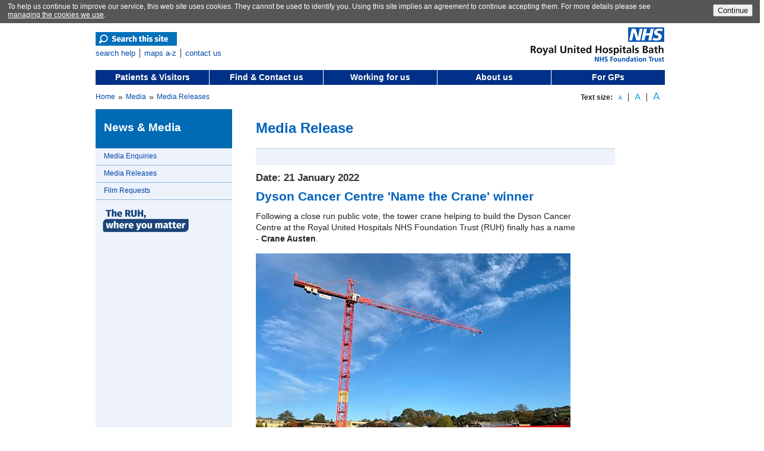

--- FILE ---
content_type: text/html
request_url: https://ruh.nhs.uk/media/media_releases/2022_01_21_Dyson_Crane_Winner.asp
body_size: 7861
content:
<!DOCTYPE html PUBLIC "-//W3C//DTD XHTML 1.0 Strict//EN" "http://www.w3.org/TR/xhtml1/DTD/xhtml1-strict.dtd">
<html xmlns="http://www.w3.org/1999/xhtml" xml:lang="en" lang="en">
<head>
<meta http-equiv="Content-Type" content="text/html; charset=utf-8" />
<meta name="viewport" content="width=device-width, initial-scale=1.0" />
<meta name="Author" content="Information Services Department, Royal United Hospital" />
<meta name="Robots" content="index,follow" />
<meta name="googlebot" content="nosnippet">
<meta name="description" content="https://www.ruh.nhs.uk - Royal United Hospitals Bath NHS Foundation Trust" />
<meta name="Keywords" content="RUH, Royal, United, Hospital, NHS, Acute, Trust, Health, Healthcare, Patient, Choice, Bath, BANES, Bath and North East Somerset, Avon, Somerset, Bristol, Wiltshire, South, Gloucestershire, Glos, West, England, country, primary, teaching, GP, service, doctor, operation, medical, surgery, surgical, " />
<meta http-equiv="content-language" content="EN" />
<meta http-equiv="content-style-type" content="text/css" /> 
<meta name="document-type" content="Public" />
<meta name="document-state" content="Static" />
<meta name="document-rating" content="General" />
<meta name="document-distribution" content="Global" />
<meta name="country" content="uk" />
<meta name="location" content="Bristol, South Gloucestershire, England, United Kingdom, South West, UK, Great Britain, Europe" />
<meta name="categories" content="National, United Kingdom, Public Sector, Health, Healthcare, Hospital, Acute trust" />
<meta name="classification" content="Royal United Hospitals Bath NHS Foundation Trust web site" />
<meta name="generator" content="Royal United Hospitals Bath NHS Foundation Trust web site" />
<meta name="url" content="https://www.ruh.nhs.uk" />
<meta name="language" content="en" />
<meta name="copyright" content="&copy; Copyright Information Services Department, Royal United Hospital." />
<meta name="cache-control" content="Public" />
<meta name="identifier" content="https://www.ruh.nhs.uk/" />
<meta name="resource-type" content="document" />
<meta name="category" content="document" />
<meta name="distribution" content="global" />
<meta name="rights" content="Information Services Department, Royal United Hospital" />
<meta name="creator" content="Information Services Department, Royal United Hospital" />
<meta name="subject" content="Royal United Hospitals Bath NHS Foundation Trust web site" />
<meta name="title" content="Royal United Hospitals Bath NHS Foundation Trust" />
<meta name="DC.coverage" content="Europe; UK; Bristol; Bath; Bath and North East Somerset; Wiltshire; South Gloucestershire" />
<meta name="DC.creator" content="Royal United Hospitals Bath NHS Foundation Trust" />
<meta name="DC.language" scheme="ISO 639-2/T" content="eng" />
<meta name="DC.publisher" content="Royal United Hospitals Bath NHS Foundation Trust" />
<meta name="DC.title" content="Royal United Hospitals Bath NHS Foundation Trust" />


<!-- <title>Royal United Hospitals Bath NHS Foundation Trust</title> -->
<title>
Media Releases | 
Royal United Hospitals Bath</title>

<!-- RNHRD Style Cookie -->
<!-- Check/set cookie flagging intranet access -->




<!-- Style sheets -->
<!--<link rel="stylesheet" type="text/css" media="screen" href="/zz_stylesheets/style_wide.css" />-->

	<link rel="stylesheet" type="text/css" media="screen" href="/zz_stylesheets/style_adaptive.css" />


<!-- Get current URL -->


<link rel="stylesheet" type="text/css" media="print" href="/zz_stylesheets/style_print.css" />

<script src="/zz_scripts/auto_bookmark.js" language="JavaScript"></script>
<script src="/zz_scripts/textsizer_wide.js" language="JavaScript"></script>
<script language="javascript" type="text/javascript">


<!--
function menu_goto( menuform )
{

    var baseurl = "https://www.ruh.nhs.uk/";
    selecteditem = menuform.newurl.selectedIndex ;
    newurl = menuform.newurl.options[ selecteditem ].value ;
    if (newurl.length != 0) {
      location.href = baseurl + newurl ;
    }
}

function clearField(el) {
	if (el.defaultValue==el.value) el.value = ""
	// If Dynamic Style is supported, clear the style
	if (el.style) el.style.cssText = ""
}

//-->
</script>

<!-- BEGIN Google Analytics Code -->

<!-- Google tag (gtag.js) -->
<script async src="https://www.googletagmanager.com/gtag/js?id=G-XV15YLLJY3"></script>
<script>
  window.dataLayer = window.dataLayer || [];
  function gtag(){dataLayer.push(arguments);}
  gtag('js', new Date());

  gtag('config', 'G-XV15YLLJY3');
</script>

<!-- END Google Analytics Code -->

<!-- BEGIN Featherlight Image Viewer - css and js -->

<!--[if !(IE 8)]><!-->
		<link type="text/css" rel="stylesheet" href="/zz_stylesheets/featherlight.css" />

		<!--<script src="/zz_scripts/jquery-1.7.0.min.js"></script>-->
		<script src="/zz_scripts/jquery-3.7.0.min.js"></script>
		<script src="/zz_scripts/featherlight.js" type="text/javascript" charset="utf-8"></script>
<!--<![endif]-->

<!-- END Featherlight Image Viewer - css and js -->

</head>
<body>

<div class="site-wrapper">
<div class="site-canvas" id="site-canvas">

<!-- BEGIN COOKIES SCRIPT -->

<!-- Copyright (c) OpenGlobal. GNU/GPL V3 licence. You may copy and modify this, providing the link to http://www.openglobal.co.uk remains intact. -->
<div id="openglobal_privacy_widget" style="display: block; width:58%; text-align:left; font-family: arial;font-size: 12px;  color: #ffffff; width:100%; margin: 0; padding-top:4px; padding-bottom:7px; padding-left: 0px; padding-right:7px; background: #444444; z-index: 100000; opacity:0.9; filter: alpha(opacity=90);">
<table width="100%" border="0" cellpadding="0" cellspacing="0">
<tr>
<td width="1%">&nbsp;</td>
<td width="85%">
To help us continue to improve our service, this web site uses cookies.  They cannot be used to identify you.  Using this site implies an agreement to continue accepting them. For more details please see <a href="/cookies/index.asp?menu_id=7" style="color:#ffffff;text-decoration:underline;">managing the cookies we use</a>.  
</td>
<td width="13%" align="right">
<button id="openglobal_privacy_accept" style="vertical-align: middle;" onclick="openglobal_privacy_accept();return false;">Continue</button>
<!--
<button id="openglobal_privacy_wait" style="vertical-align: middle;" onclick="clearTimeout(openglobal_privacy_timer);return false;">Wait</button>
<button id="openglobal_privacy_leave" style="vertical-align: middle;" onclick="window.location='http://epetitions.direct.gov.uk/petitions/14640';">Leave</button>
-->
</td>
<td width="1%">&nbsp;</td>
</tr>
</table>
</div>
<script type="text/javascript">
//<![CDATA[
var openglobal_privacy_timeout = 0;
var openglobal_privacy_functions = [];

var openglobal_privacy_widget = document.getElementById('openglobal_privacy_widget');
var results = document.cookie.match ( '(^|;) ?openglobal_privacy_widget=([^;]*)(;|$)' );
if (results) {
  if (1 == unescape(results[2])) {
    openglobal_privacy_accept();
  }
} else {
  window.onload = function() {
    for (var i = 0; i < document.links.length; i++) {
      var link_href = document.links[i].getAttribute('href');
      if ('privacy' != document.links[i].getAttribute('rel') && (!/^[\w]+:/.test(link_href) || (new RegExp('^[\\w]+://[\\w\\d\\-\\.]*' + window.location.host)).test(link_href))) {
        var current_onclick = document.links[i].onclick;
document.links[i].onclick = function() {openglobal_privacy_accept();if (Object.prototype.toString.call(current_onclick) == '[object Function]') {current_onclick();}};
      }
    }
  };
}

var openglobal_privacy_timer;
if (openglobal_privacy_timeout > 0) {
   openglobal_privacy_timer = setTimeout('openglobal_privacy_tick()', 1000);
} else {
  var openglobal_privacy_wait = document.getElementById('openglobal_privacy_wait');
  if (null != openglobal_privacy_wait) {
    openglobal_privacy_wait.parentNode.removeChild(openglobal_privacy_wait);
  }
}
function openglobal_privacy_tick() {
  if (0 >= --openglobal_privacy_timeout) {
    openglobal_privacy_accept();
    return;
  }
  var openglobal_privacy_accept_button = document.getElementById('openglobal_privacy_accept');
  if (null != openglobal_privacy_accept_button) {
    openglobal_privacy_accept_button.innerHTML = 'Yes (' + openglobal_privacy_timeout + ')';
    openglobal_privacy_timer = setTimeout('openglobal_privacy_tick()', 1000);
  }
}

function openglobal_privacy_accept() {
  clearTimeout(openglobal_privacy_timer);
  document.cookie = 'openglobal_privacy_widget=1; path=/; expires=Mon, 18 Jan 2038 03:14:00 GMT';
  openglobal_privacy_widget.parentNode.removeChild(openglobal_privacy_widget);
  for (var i = 0; i < openglobal_privacy_functions.length; i++) {
    openglobal_privacy_functions[i]();
  }
}
//]]>
</script>

<!-- END COOKIES SCRIPT -->


<div id="head_container">
<a name="top" id="top"></a>

<div class="hidden">
<p>Accessibility links</p>
<ul>
	<li class="spaced"><a href="#ac_content">Skip to content</a></li>
	<li class="spaced"><a href="#ac_main_nav">Skip to main navigation</a></li>
	<li class="spaced"><a href="#ac_local_nav">Skip to local navigation</a></li>
	<li class="spaced"><a href="#ac_search">Skip to search</a></li>
</ul>
</div>

<div id="logo">
<h1><a href="/index.asp?RNHRD=n"title="return to the home page"><img src="/zz_site_graphics/all_page_files/ruh_logo_med.png" alt="R U H Bath, return to home page" class="logo" border="0" /></a></h1>
</div>
<a name="ac_search"></a>
<div id="search">
<div class="search_form_block"> 
<table width="635" border="0" cellpadding="0" cellspacing="0">
<tr>
<td width="353" valign="top">

<!-- Only visible on desktop/tablet -->
<form action="/zoom_search/RUH_AZ.asp" method="get" class="button_img" id="form1">
<label for="zoom_query">
<!--<input type="text" name="zoom_query" value="enter search text" onFocus="clearField(this);" title="Search" class="search" />--><button type="submit" class="button_search_img"><!--&nbsp;&nbsp;&nbsp; Search this site &nbsp;&nbsp;&nbsp;&nbsp;--><img src="/zz_site_graphics/all_page_files/button_search_this_site.png" alt="Search this site" /></button><!--<input type="submit" name="Submit" value="search" class="button_search" />-->
<input type="hidden" name="zoom_per_page" value="10" />
<input type="hidden" name="zoom_match" value="1" />
</label>
</form>
<a href="/search_help/index.asp?menu_id=2" title="Using the search function on this site" class="search_link_first">
search help</a><a href="/finding/maps.asp" class="search_link">maps a-z</a><a href="/finding/contact.asp" title="Contact the RUH by email" class="search_link_last" >contact us</a>

</td>
<td width="292" valign="top">
<!--<a href="/foundationtrust/index.asp?menu_id=1"><img src="/zz_site_graphics/all_page_files/ft_header_button_two_line.png" alt="Become a Foundation Trust member today!" border="0" /></a>-->
</td>
</table>
</div>
<!-- Only visible on phone -->
<div class="search_button_block">
<a href="/zoom_search/RUH_AZ.asp"><img src="/zz_site_graphics/mobile_search_button.png" border="0" title="search the site" alt="search the site"></a>
</div>
</div>

<a name="ac_main_nav"></a>

<div id="topnav">

<!-- Menu Block 1 -->

	<a href="/patients/index.asp?menu_id=1" title="Information for Patients & Visitors"class="menublock1">Patients & Visitors</a>


<!-- Menu Block 2 -->

    <a href="/finding/index.asp?menu_id=1" title="Maps and transport information"class="menublock2">Find & Contact us</a>


<!-- BEGIN iPhone only -->


	<a href="/finding/maps.asp" title="Maps and transport information"class="menublock_maps">Maps<br />
A-Z</a>

<!-- END iPhone only -->

<!-- Menu Block 3 -->

    <a href="/careers/index.asp?menu_id=1" title="Career & work experience information"class="menublock3">Working for us</a>


<!-- Menu Block 4 -->

    <a href="/about/index.asp?menu_id=1" title="Information about the Trust"class="menublock4">About us</a>


<!-- Menu Block 5 -->

    <a href="/For_Clinicians/index.asp?menu_id=1"title="Information for clinicians"class="menublock5">For GPs</a>


</div> 



<div class="hamburger_menu">
<table width="100%" border="0" cellpadding="0" cellspacing="0">
<tr>
<td width="50%">
<!-- BEGIN Menu Toggle Button -->
<a href="#site-canvas" class="toggle-nav" style="color:#ffffff;padding-top:6px;padding-bottom:6px;">&nbsp;<span style="font-size: 25px;vertical-align:-15%;"><strong>&#x2261;</strong></span>
&nbsp;&nbsp;&nbsp;&nbsp;&nbsp;&nbsp;&nbsp;&nbsp;&nbsp;&nbsp;</a>
</td>
<td width="50%" valign="top" align="right">
<a href="#site-canvas" class="toggle-nav" style="color:#ffffff;padding-top:0px;padding-bottom:6px;">&nbsp;&nbsp;&nbsp;&nbsp;&nbsp;&nbsp;&nbsp;<span style="font-size:20px;vertical-align:-3%;">&nbsp;&laquo;</span>&nbsp;<strong>more options</strong><!--&nbsp;&nbsp;&nbsp;&nbsp;&nbsp;&nbsp;-->&nbsp;&nbsp;&nbsp;</a>
</td>
</tr>
</table>
<!-- END Menu Toggle Button -->
</div>
<link href="/rss.xml" rel="alternate" type="application/rss+xml" title="RUH Newsfeed" />
<div id="breadcrumbs"> 
	
	<table width="100%" border="0" cellpadding="0" cellspacing="0" align="left">
	<tr>
		<td width="70%">
		
	<a href="/index.asp" >Home</a> <span class='breadcrumbs_text'>&nbsp;</span><span class='breadcrumbs_arrow'>&raquo;</span><span class='breadcrumbs_text'>&nbsp;</span> <a href="/media/index.asp">Media</a> <span class='breadcrumbs_text'>&nbsp;</span><span class='breadcrumbs_arrow'>&raquo;</span><span class='breadcrumbs_text'>&nbsp;</span> <a href="/media/media_releases/index.asp">Media Releases</a>
		</td>
		<td width="30%" align="right">
		<div class="text_resize_block">
		<strong>Text size:&nbsp;&nbsp;</strong> <a href="javascript:ts('body',-1)" class="text_resize_left"><img src="/zz_site_graphics/text_resize_small.gif" width="7" height="7" alt="smaller text" border="0"></a><a href="javascript:ts('body',0);window.location.reload();" class="text_resize_middle"><img src="/zz_site_graphics/text_resize_medium.gif" width="10" height="10" alt="medium text" border="0"></a><a href="javascript:ts('body',1)" class="text_resize_right"><img src="/zz_site_graphics/text_resize_large.gif" width="12" height="12" alt="larger text" border="0"></a>&nbsp;&nbsp;&nbsp;
		</div>
		</td>
	</tr>
	</table>
	
	 </div>
</div>
<div id="container">
<div id="sectiontitle"> 

<!--heading title -->
<h1 class="headingbackgroundcolour_media">News &amp; Media</h1>

</div>


<a name="ac_local_nav"></a>
<nav class="site-menu">

<div id="leftmenu" style="margin-right:0px;margin-bottom:0px;">	
<ul>
<li ><a href="/media/index.asp?menu_id=1">Media Enquiries </a></li>
<!--<li ><a href="/media/index.asp?menu_id=1">Communications Office</a></li>-->
<li ><a href="/media/media_releases_current.asp?menu_id=2">Media Releases</a></li>
<li ><a href="/media/film.asp?menu_id=5">Film Requests</a></li>
<!--<li ><div class="RUHX">
  <a href="http://www.ruhx.org.uk" target="_blank"><img src="/zz_site_graphics/clear_pixel.gif" width="181" height="32" border="0" /></a>
  </div></li>-->
</ul>

<!--<div class="forever_friends">
<a href="http://www.foreverfriendsappeal.co.uk" target="_blank"><img src="/zz_site_graphics/clear_pixel.gif" width="179" height="43" border="0" alt="Fundraise or Make a Donation" /></a>
</div>-->

<!--
<div class="foundation_trust">
<a href="https://secure.membra.co.uk/RoyalBathApplicationForm/" target="_blank"><img src="/zz_site_graphics/clear_pixel.gif" width="179" height="43" border="0" alt="Become a Foundation Trust member today!" /></a>
</div>
-->

<div class="vision_statement">
<a href="/about/strategic_plan/index.asp?menu_id=3"><img src="/zz_site_graphics/clear_pixel.gif" width="179" height="43" border="0" alt="The RUH, where you matter" /></a>
</div>&nbsp;<br />
&nbsp;<br />

</div>
</nav>

<div class="site-content">

<div id="content"> 

<!--start content -->

<h2>Media Release</h2>
<div class="header_separator"></div>
<h5 style="margin-top:12px;margin-bottom:12px;">Date: 21 January 2022</h5>
<div style="width:90%;margin-top:0px;">
<h3 class="no_underline" style="margin-top:10px;margin-bottom:14px;padding-bottom:0px;">
Dyson Cancer Centre 'Name the Crane' winner
</h3>

<p>	
Following a close run public vote, the tower crane helping to build the Dyson Cancer Centre at the Royal United Hospitals NHS Foundation Trust (RUH) finally has a name - <strong>Crane Austen</strong>.
</p>
<img src="/zz_images/media_releases/2021_11_23_Name_the_Crane.jpg" />
<p>
Patients, staff and the local community all put forward suggestions for the 40m crane which is a prominent feature on the RUH site.
</p>
<p>
Libby Walters, Director of Finance and Senior Responsible Officer for the project, said: "You really can't miss the crane at the front of the RUH, it's become a bit of a landmark already. It will be with us for a while, so we asked people to help find a suitable name. We had an amazing response with so many patients, staff and members of the public suggesting creative, amusing and imaginative names - thank you to everyone who got involved.
</p>
<p>
"It was very tough but in the end we narrowed it down to three suggestions, and asked our community to make the final decision by voting for their preferred name."
</p>
<p>
Nicola Cretney from Frome came up with the ultimate winning suggestion, she explained:
</p>
<p>
"When I saw the RUH was asking for names, 'Crane Austen' popped into my head without me giving it any real thought. I love Jane Austen novels and know she has a strong connection with Bath and I liked the play on words!
</p>
<p>
"With so many people affected by cancer, the Dyson Cancer Centre feels like a reassuring development for local people. Being able to receive treatment, as well as the practical and emotional support that is so important to patients and families when faced with a cancer diagnosis, in a modern, purpose designed building will hopefully be of huge value to those of us who access services there."
</p>
<p>
The newly named crane is hard at work supporting the building phase of the new Centre at the RUH. Since breaking ground in July 2021 our construction partner Kier has made great progress. Groundworks are complete and the frame of the building is rapidly taking shape with first floor slabs already being laid in the three storey building.
</p>
<p>
Scheduled to open for patients in autumn 2023, the Dyson Cancer Centre will include oncology, chemotherapy, radiology and research services as well as a 22-bed inpatient ward and a specially designed Macmillan Wellbeing Hub.
</p>
<p>
You can follow the latest developments on our website <a href="https://www.ruh.nhs.uk/DysonCancerCentre">www.ruh.nhs.uk/DysonCancerCentre</a> or social media channels @RUHBath.
</p>	

<h5>ENDS</h5>

<p>
<p class="pdfdocument"><a href="/media/documents/2022_01_21_Dyson_Crane_Winner.pdf" target="_blank">Download printable version</a></p>
</p>

</div>

<p class="topofpage"><a href="#top"title="return to top of this web page">back to top</a> </p>

</div>
<div id="footer1">
<a href="/access/index.asp?menu_id=2"title="Information about web accessibility and this site">Accessibility</a><span class="footer_nav_spacing"> | </span><a href="/privacy/index.asp?menu_id=new"title="A guide to how information about you is used in the NHS">Privacy Notice</a><span class="footer_nav_spacing"> | </span><a href="/cookies/index.asp?menu_id=7" title="How the RUH uses cookies on this site">Cookies</a><span class="footer_nav_spacing"> | </span><a href="/foi/index.asp?menu_id=new"title="Information about Freedom of Information and this hospital">Freedom of Information</a><span class="footer_nav_spacing"> | </span><a href="/disclaimer/index.asp?menu_id=6" title="Disclaimer concerning the content of this web site and links to other sites">Disclaimer</a><span class="footer_nav_spacing"> | </span><a href="/copyright/index.asp?menu_id=5"title="Copyright and other legal information concerning this web site">Copyright</a><span class="footer_nav_spacing"> | </span><a href="/get_involved/sustainability/index.asp" title="Our commitment to combatting climate change">Sustainability</a> 

</div>


</div>

<!-- Close site-wrapper and site-canvas -->
<a href="#" class="close-canvas"></a>
</div>
</div>

</body>
</html>